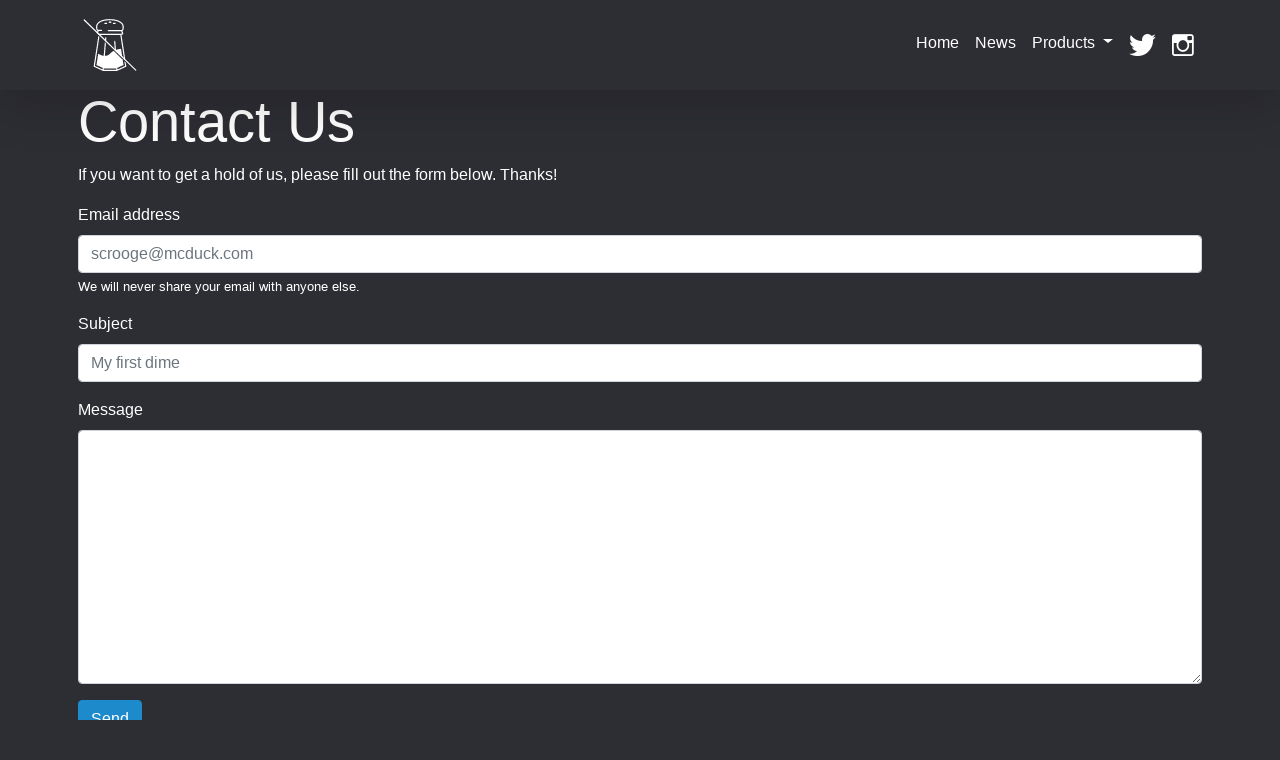

--- FILE ---
content_type: text/html; charset=utf-8
request_url: http://saltfreeinteractive.com/contact/
body_size: 2046
content:
<!-- https://coolors.co/ffffff-1D8ACB-6d6d6d-2d2d34-000000 -->

<html lang="en">
	
	
	

	<head>
		<meta charset="utf-8">
		<meta name="viewport" content="width=device-width, initial-scale=1">
		<script src="https://code.jquery.com/jquery-3.3.1.min.js" integrity="sha256-FgpCb/KJQlLNfOu91ta32o/NMZxltwRo8QtmkMRdAu8=" crossorigin="anonymous"></script>
		<script src="https://cdnjs.cloudflare.com/ajax/libs/popper.js/1.14.6/umd/popper.min.js" integrity="sha384-wHAiFfRlMFy6i5SRaxvfOCifBUQy1xHdJ/yoi7FRNXMRBu5WHdZYu1hA6ZOblgut" crossorigin="anonymous"></script>
		<script src="/static/bootstrap/js/bootstrap.min.js" ></script>
		<link href="/static/_site.css" rel="stylesheet" type="text/css">
		<link rel="stylesheet" type="text/css" href='/static/css/ionicons.css'>
		<link rel="stylesheet" type="text/css" href='/static/css/site.css'>
	</head>

	<body class="bg-jet" data-spy="scroll" data-target="#sidebar" data-offset="80">

		<header>
			<nav id="solid-navbar" class="navbar fixed-top navbar-expand-lg navbar-dark shadow-lg bg-jet justify-content-end">
				<div class="container px-2">
					<a class="navbar-brand" href="/">
						<img src="/static/brand/Logo_NoText_NoBack.svg" width="64" height="64" alt="Logo"/>
					</a>
					
					<button class="navbar-toggler" type="button" data-toggle="collapse" data-target="#navbarSupportedContent" aria-controls="navbarSupportedContent" aria-expanded="false" aria-label="Toggle navigation">
						<span class="icon ion-navicon-round"></span>
					</button>
	
					<div class="collapse navbar-collapse" id="navbarSupportedContent">
						<ul class="navbar-nav ml-auto">
							<li class="nav-item">
								<a class="nav-link text-white" href="/">Home <span class="sr-only">(current)</span></a>
							</li>
							<li class="nav-item">
								<a class="nav-link text-white" href="/blog/latest">News </a>
							</li>
							<li class="nav-item dropdown">
								<a class="nav-link text-white dropdown-toggle" href="#" id="navbarDropdownMenuLink" data-toggle="dropdown" aria-haspopup="true" aria-expanded="false">
									Products
								</a>
								<div class="dropdown-menu bg-jet" aria-labelledby="navbarDropdownMenuLink">
									<a class="dropdown-item bg-jet text-white" href="/products/StardustHyperdrive">Stardust Hyperdrive</a>
								</div>
							</li>
							<li class="nav-item">
								<a class="nav-link text-white" href="https://twitter.com/SaltFreeInt">
									<i class="icon ion-social-twitter" style="font-size: 22pt;"></i>
								</a>
							</li>
							<li class="nav-item">
								<a class="nav-link text-white" href="https://www.instagram.com/saltfreeint/">
									<i class="icon ion-social-instagram-outline" style="font-size: 22pt;"></i>
								</a>
							</li>
						</ul>
					</div>
					
				</div>
			</nav>
		</header>

		

<div class="container p-2">
	<h1 class="display-4 text-white"> Contact Us </h1>
	<p class="text-white">If you want to get a hold of us, please fill out the form below. Thanks!</p>
	<form method="post">
		<input type='hidden' name='csrfmiddlewaretoken' value='B1rmCkYUwv9JsCLn7NlQ6rCYTpCuffKNSEi5Qk0MfIqPxQylCRb5UF8cEVGyRBV3' />
		<div class="form-group">
		    <label class="text-white" for="id_from_email">Email address</label>
			<input type="email" name="from_email" required id="id_from_email" placeholder="scrooge@mcduck.com" class="form-control" />
			<small class="form-text text-white">We will never share your email with anyone else.</small>
		</div>
		<div class="form-group">
		    <label class="text-white" for="id_subject">Subject</label>
			<input type="text" name="subject" required id="id_subject" placeholder="My first dime" class="form-control" />
		</div>
		<div class="form-group">
		    <label class="text-white" for="id_message">Message</label>
			<textarea name="message" cols="40" required id="id_message" rows="10" class="form-control">
</textarea>
		</div>
		<div class="form-actions">
			<button type="submit" class="btn btn-primary">Send</button>
		</div>
	</form>
</div>


	
		<footer class="footer mt-5 bg-dim-grey">
			<div class="container py-4">
				<div class="row justify-content-md-center">
					<div class="col-sm py-2">
						<h3 class="text-light">Made In Michigan</h3>
						<P class="text-light font-weight-light">We are proud to be developing software and technology here in the Great Lakes State. We strive to provide careers and education for our community and to grow the software industry in the area.</P>
					</div>
					<div class="col-sm py-2">
						<h3 class="text-light">Stay Connected</h3>
						<P class="text-light">For news, announcements and previews of upcoming products, connect with us on <a class="text-white " href= https://discord.gg/F8ucf8d><u>Discord!</u></a> </P>
					</div>
					<div class="col-sm py-2">
						<h3 class="text-light">Site Navigation</h3>
						<div class="row">
							 <div class="col">
								<a class="text-light font-weight-light" href="/#about">About</a>
							</div>
							<div class="col">
								<a class="text-light font-weight-light" href="/privacypolicy">Privacy Policy</a>
							</div>
						</div>
						<div class="row">
							 <div class="col">
								<a class="text-light font-weight-light" href="/blog/archive">Blog</a>
							</div>
						</div>
						<div class="row">
							 <div class="col">
								<a class="text-light font-weight-light" href="/contact">Contact Us</a>
							</div>
						</div>
						<div class="row">
							 <div class="col">
								<a class="text-light font-weight-light" href="/jobs">Jobs</a>
							</div>
						</div>
					</div>
				</div>
			</div>
		</footer>
	</body>
</html>


--- FILE ---
content_type: text/css
request_url: http://saltfreeinteractive.com/static/css/site.css
body_size: 182
content:
html {
	scroll-behavior: smooth;
}

body {
	padding-top: 80px;
}

.navbar-brand-center {
    display: block;
    margin: 0 auto;
    padding: 0;
    line-height: @navbar-height;
}

.jumbotron img{
	display:block;
    margin-left:auto;
    margin-right:auto;
}

--- FILE ---
content_type: image/svg+xml
request_url: http://saltfreeinteractive.com/static/brand/Logo_NoText_NoBack.svg
body_size: 12200
content:
<?xml version="1.0" encoding="UTF-8" standalone="no"?>
<!-- Created with Inkscape (http://www.inkscape.org/) -->

<svg
   xmlns:dc="http://purl.org/dc/elements/1.1/"
   xmlns:cc="http://creativecommons.org/ns#"
   xmlns:rdf="http://www.w3.org/1999/02/22-rdf-syntax-ns#"
   xmlns:svg="http://www.w3.org/2000/svg"
   xmlns="http://www.w3.org/2000/svg"
   xmlns:sodipodi="http://sodipodi.sourceforge.net/DTD/sodipodi-0.dtd"
   xmlns:inkscape="http://www.inkscape.org/namespaces/inkscape"
   width="8000"
   height="8000"
   viewBox="0 0 2116.6666 2116.6667"
   version="1.1"
   id="svg8"
   inkscape:version="0.92.3 (2405546, 2018-03-11)"
   sodipodi:docname="Logo_NoText_NoBack.svg">
  <sodipodi:namedview
     showguides="false"
     inkscape:snap-smooth-nodes="true"
     id="base"
     pagecolor="#ffffff"
     bordercolor="#666666"
     borderopacity="1.0"
     inkscape:pageopacity="0.0"
     inkscape:pageshadow="2"
     inkscape:zoom="0.079999999"
     inkscape:cx="3868.9009"
     inkscape:cy="3262.0799"
     inkscape:document-units="px"
     inkscape:current-layer="layer3"
     showgrid="false"
     showborder="true"
     units="px"
     inkscape:window-width="1920"
     inkscape:window-height="1017"
     inkscape:window-x="-8"
     inkscape:window-y="892"
     inkscape:window-maximized="1"
     inkscape:snap-global="false"
     inkscape:pagecheckerboard="true" />
  <defs
     id="defs2">
    <inkscape:path-effect
       bendpath4="M -256.48874,299.42438 V 467.46735"
       bendpath3="M -256.48874,467.46735 H 218.30618"
       bendpath2="M 218.30618,299.42438 V 467.46735"
       bendpath1="M -256.48874,299.42438 H 218.30618"
       xx="true"
       yy="true"
       is_visible="true"
       id="path-effect1026"
       effect="envelope" />
    <inkscape:path-effect
       bendpath1-nodetypes="cc"
       bendpath4="M -2.6824795,2.3679333 V 123.94973"
       bendpath3="M -2.6824795,123.94973 H 200.36164"
       bendpath2="M 200.36164,2.3679333 V 123.94973"
       bendpath1="M 0,0 H 1"
       xx="true"
       yy="true"
       is_visible="true"
       id="path-effect5038"
       effect="envelope" />
  </defs>
  <metadata
     id="metadata5">
    <rdf:RDF>
      <cc:Work
         rdf:about="">
        <dc:format>image/svg+xml</dc:format>
        <dc:type
           rdf:resource="http://purl.org/dc/dcmitype/StillImage" />
        <dc:title></dc:title>
      </cc:Work>
    </rdf:RDF>
  </metadata>
  <g
     inkscape:groupmode="layer"
     id="layer3"
     inkscape:label="Background"
     style="display:inline"
     transform="translate(0,1819.6667)">
    <rect
       style="opacity:1;fill:none;fill-opacity:1;stroke:none;stroke-width:56.79200363;stroke-linecap:round;stroke-linejoin:round;stroke-miterlimit:4;stroke-dasharray:none;stroke-dashoffset:0"
       id="rect1701"
       width="2116.6667"
       height="2116.6667"
       x="0"
       y="-1819.5668"
       inkscape:export-xdpi="96"
       inkscape:export-ydpi="96" />
  </g>
  <g
     style="display:inline"
     inkscape:label="Salt copy"
     id="g1971"
     inkscape:groupmode="layer"
     transform="translate(0,1819.6667)">
    <flowRoot
       xml:space="preserve"
       id="flowRoot1999"
       style="font-style:normal;font-weight:normal;font-size:192px;line-height:1.25;font-family:sans-serif;letter-spacing:0px;word-spacing:0px;fill:#ffffff;fill-opacity:1;stroke:none"
       transform="scale(0.26458333)"><flowRegion
         id="flowRegion2001"
         style="font-size:192px;fill:#ffffff"><rect
           id="rect2003"
           width="3406.2344"
           height="751.55347"
           x="-1272.7922"
           y="3474.1548"
           style="font-size:192px;fill:#ffffff" /></flowRegion><flowPara
         id="flowPara2005" /></flowRoot>    <g
       aria-label="SALT FREE"
       transform="matrix(0.26458333,0,0,0.26458333,-15.990663,-40.435373)"
       style="font-style:normal;font-weight:normal;font-size:40px;line-height:1.25;font-family:sans-serif;letter-spacing:0px;word-spacing:0px;fill:#000000;fill-opacity:1;stroke:none"
       id="flowRoot2007" />
    <g
       aria-label="INTERACTIVE"
       transform="matrix(0.80329594,0,0,0.80329594,1306.0126,-3161.7238)"
       style="font-style:normal;font-weight:normal;font-size:40px;line-height:1.25;font-family:sans-serif;letter-spacing:0px;word-spacing:0px;fill:#000000;fill-opacity:1;stroke:none"
       id="flowRoot2037"
       inkscape:export-xdpi="96"
       inkscape:export-ydpi="96" />
    <g
       id="g4532"
       transform="matrix(1.5973279,0,0,1.5973279,-538.99459,1256.5815)">
      <path
         sodipodi:nodetypes="scccccccccccccccccccsccccccccccccccccscccccccsccscccccccccccccccccccccccscccccccccccccccccccccsccccccccccccccccccccccccccccccccc"
         inkscape:export-ydpi="96"
         inkscape:export-xdpi="96"
         inkscape:connector-curvature="0"
         id="path1969"
         d="m 996.5547,-1799.5468 c -201.13977,0 -267.19831,78.3004 -279.0998,122.7177 -6.13492,22.8957 -8.05618,51.133 -3.8486,75.3983 2.10376,12.1328 5.67234,23.3538 12.20319,32.5304 3.86757,5.4343 9.23599,10.0925 15.54032,13.0002 -5.31378,16.4678 -11.88273,28.8488 -16.3154,39.6642 l 59.08619,57.4686 1.79955,-11.7089 h 428.15835 l 77.6734,505.44883 28.6692,27.88487 -82.4744,-536.7162 c 7.3924,-0.8793 13.5096,-2.163 18.7912,-4.0778 7.5953,-2.7534 14.9469,-9.0848 16.6997,-17.1139 1.7529,-8.0291 -0.583,-14.4008 -3.0546,-20.8669 -3.9904,-10.4389 -10.0566,-22.2181 -15.2548,-37.5933 7.0331,-3.3717 12.8491,-8.8655 16.808,-15.1528 6.5453,-10.395 9.686,-22.8657 11.3685,-35.9052 3.3649,-26.0792 0.5803,-54.4022 -4.2047,-72.2604 -5.5353,-20.6582 -25.971,-50.1588 -70.1567,-75.9555 -44.1856,-25.7968 -112.0274,-46.7622 -212.3886,-46.7622 z m 0,24.099 c 97.0075,0 160.4167,20.2276 200.2388,43.4767 39.822,23.2492 56.1516,50.6444 59.0266,61.3737 3.625,13.5291 6.413,41.0404 3.5865,62.9458 -1.4132,10.9527 -4.3122,20.5071 -7.8619,26.1447 -3.209,5.0964 -5.6047,7.0259 -10.0914,7.3505 -0.417,-0.054 -0.837,-0.095 -1.2646,-0.105 v 0 c -0.7806,-0.019 -1.5408,0.039 -2.2765,0.1601 H 965.09126 c -16.29476,-0.2305 -16.29476,24.3292 0,24.0988 H 1230.921 c 6.135,19.5112 13.5854,33.8792 16.9524,42.6876 1.7381,4.5471 1.6928,6.4522 1.8153,6.417 -0.2733,0.056 -0.1846,-0.05 -1.1689,0.3075 -6.857,2.4859 -29.3492,4.4282 -69.3266,4.5845 -39.9774,0.1564 -98.2715,-0.6824 -181.45237,-0.6824 -83.92701,0 -142.5921,0.8678 -182.7106,0.753 -40.11845,-0.115 -62.57644,-2.0377 -69.15408,-4.4228 -0.60473,-0.2193 -0.36909,-0.045 -0.65105,-0.1188 0.13783,-0.1455 0.14664,-1.7896 1.91408,-6.155 3.78247,-9.3417 12.11418,-24.849 18.45226,-46.0859 h 59.11598 c 16.29469,0.2304 16.29469,-24.3294 0,-24.0989 h -69.17757 c -4.40809,0 -6.75002,-1.3661 -10.08667,-6.0545 -3.33672,-4.6884 -6.37921,-12.8282 -8.08791,-22.6822 -3.41729,-19.7079 -1.74386,-45.9418 3.37482,-65.0449 7.78763,-29.0638 60.93592,-104.8506 255.82461,-104.8506 z m -238.13957,325.2956 -96.22611,626.1831 c -0.81959,5.33891 2.0129,10.57104 6.93165,12.80252 l 179.96022,81.68993 c 2.84871,2.13284 6.65208,2.93314 10.162,2.28737 h 281.36381 c 3.5995,0.70803 7.527,-0.10877 10.4287,-2.33925 l 179.8442,-81.63805 c 4.9187,-2.23148 7.7512,-7.46361 6.9315,-12.80252 l -11.3167,-73.64744 -28.6692,-27.88454 14.7778,96.16482 -158.6132,71.99996 -2.4398,-32.25899 128.6702,-58.40839 -17.0935,-111.24704 -186.9547,-181.83988 c -1.2519,0.6722 -2.506,1.3362 -3.7545,2.0305 -3.9618,2.2027 -7.9037,4.5159 -11.8282,6.9502 -3.9244,2.4343 -7.8306,4.9892 -11.7152,7.6707 -3.8847,2.6814 -7.7488,5.4901 -11.5913,8.4345 -3.8425,2.9441 -7.6647,6.023 -11.4627,9.2458 -3.798,3.2228 -7.5718,6.5901 -11.323,10.1071 -3.7511,3.517 -7.4768,7.1852 -11.1787,11.0121 -3.39059,3.5052 -6.85482,6.7972 -10.38794,9.8831 -3.53305,3.0853 -7.13642,5.9632 -10.80215,8.6401 -3.66585,2.6769 -7.39467,5.1528 -11.18333,7.432 -3.78876,2.2792 -7.63912,4.3628 -11.54111,6.2552 -3.90195,1.8927 -7.85586,3.5947 -11.86114,5.1119 -4.00542,1.5168 -8.06182,2.8481 -12.16087,4.0006 -4.09898,1.1525 -8.24159,2.1256 -12.42443,2.9246 -4.18274,0.7985 -8.40447,1.4234 -12.66129,1.8794 -4.25692,0.4563 -8.54875,0.7432 -12.87001,0.8677 -1.29324,0.036 -2.59105,0.055 -3.88939,0.064 l 21.41753,-259.314 -22.38559,-21.7738 -23.0963,279.649 c -3.85583,-0.4746 -7.72683,-1.0566 -11.60858,-1.7573 -4.45548,-0.8043 -8.92422,-1.7558 -13.40501,-2.8476 -4.48077,-1.0917 -8.97152,-2.3247 -13.46774,-3.6933 -4.49629,-1.3684 -9.00038,-2.8719 -13.50228,-4.5059 -4.50192,-1.6343 -9.00446,-3.3986 -13.50228,-5.2873 -4.4978,-1.8888 -8.98856,-3.902 -13.47248,-6.0342 -4.48389,-2.1323 -8.95883,-4.3832 -13.41913,-6.748 -4.4603,-2.3648 -8.90589,-4.8441 -13.33276,-7.4305 -2.62986,-1.5366 -5.23742,-3.1861 -7.85255,-4.7979 l -36.12952,235.11942 128.9996,58.55743 -2.65618,32.16183 -158.7263,-72.05197 92.23003,-600.18611 z m 153.55033,25.1925 c -6.18274,0.2034 -11.20856,5.0538 -11.629,11.2255 l -5.19789,62.9474 22.38562,21.7738 6.83428,-82.741 c 0.70126,-7.2402 -5.12293,-13.4465 -12.39301,-13.2057 z m 186.11364,74.5855 c -7.1257,-0.066 -12.7515,6.0314 -12.1138,13.1288 l 13.9714,184.7221 c -0.2207,0.094 -0.4413,0.1913 -0.6621,0.2854 l 157.7786,153.46107 -28.5719,-185.93797 c -2.5393,0.3777 -5.0853,0.7317 -7.6219,1.1203 -8.457,1.2955 -16.8981,2.662 -25.3132,4.1625 -8.4151,1.5001 -16.8052,3.1335 -25.1595,4.9639 -8.3543,1.8305 -16.6728,3.8565 -24.9477,6.1423 -4.1374,1.1431 -8.2649,2.3518 -12.3789,3.6321 -3.2226,1.0031 -6.4342,2.0642 -9.6411,3.16 l -13.4269,-177.5253 c -0.3863,-6.3132 -5.5881,-11.2548 -11.913,-11.3152 z m 30.1095,571.38334 2.0945,27.70274 H 869.80807 l 2.27816,-27.57697 c 85.16133,0 184.15797,-0.12577 256.10237,-0.12577 z"
         style="color:#000000;font-style:normal;font-variant:normal;font-weight:normal;font-stretch:normal;font-size:medium;line-height:normal;font-family:sans-serif;font-variant-ligatures:normal;font-variant-position:normal;font-variant-caps:normal;font-variant-numeric:normal;font-variant-alternates:normal;font-feature-settings:normal;text-indent:0;text-align:start;text-decoration:none;text-decoration-line:none;text-decoration-style:solid;text-decoration-color:#000000;letter-spacing:normal;word-spacing:normal;text-transform:none;writing-mode:lr-tb;direction:ltr;text-orientation:mixed;dominant-baseline:auto;baseline-shift:baseline;text-anchor:start;white-space:normal;shape-padding:0;clip-rule:nonzero;display:inline;overflow:visible;visibility:visible;opacity:1;isolation:auto;mix-blend-mode:normal;color-interpolation:sRGB;color-interpolation-filters:linearRGB;solid-color:#000000;solid-opacity:1;vector-effect:none;fill:#ffffff;fill-opacity:1;fill-rule:nonzero;stroke:none;stroke-width:24.09887695;stroke-linecap:round;stroke-linejoin:round;stroke-miterlimit:4;stroke-dasharray:none;stroke-dashoffset:0;stroke-opacity:1;color-rendering:auto;image-rendering:auto;shape-rendering:auto;text-rendering:auto;enable-background:accumulate" />
      <path
         inkscape:export-ydpi="96"
         inkscape:export-xdpi="96"
         sodipodi:nodetypes="cc"
         inkscape:connector-curvature="0"
         id="path1987"
         d="M 466.85258,-1781.7995 1533.1475,-744.68194"
         style="fill:none;stroke:#ffffff;stroke-width:24.09887695;stroke-linecap:round;stroke-linejoin:round;stroke-miterlimit:4;stroke-dasharray:none;stroke-opacity:1" />
      <path
         inkscape:export-ydpi="96"
         inkscape:export-xdpi="96"
         inkscape:connector-curvature="0"
         d="m 1106.6055,-1710.3455 a 18.61042,3.2365946 0 0 1 -18.6103,3.2366 18.61042,3.2365946 0 0 1 -18.6106,-3.2366 18.61042,3.2365946 0 0 1 18.6106,-3.2366 18.61042,3.2365946 0 0 1 18.6103,3.2366 z m -175.98971,0 a 18.61042,3.2365946 0 0 1 -18.61056,3.2366 18.61042,3.2365946 0 0 1 -18.61055,-3.2366 18.61042,3.2365946 0 0 1 18.61055,-3.2366 18.61042,3.2365946 0 0 1 18.61056,3.2366 z m 88.31261,-25.0837 a 18.61042,3.2365946 0 0 1 -18.6103,3.2367 18.61042,3.2365946 0 0 1 -18.61057,-3.2367 18.61042,3.2365946 0 0 1 18.61057,-3.2366 18.61042,3.2365946 0 0 1 18.6103,3.2366 z"
         style="display:inline;opacity:1;fill:#ffffff;fill-opacity:1;stroke:#ffffff;stroke-width:24.09887695;stroke-linecap:round;stroke-linejoin:round;stroke-miterlimit:4;stroke-dasharray:none;stroke-dashoffset:0"
         id="ellipse2119-5" />
    </g>
  </g>
</svg>
